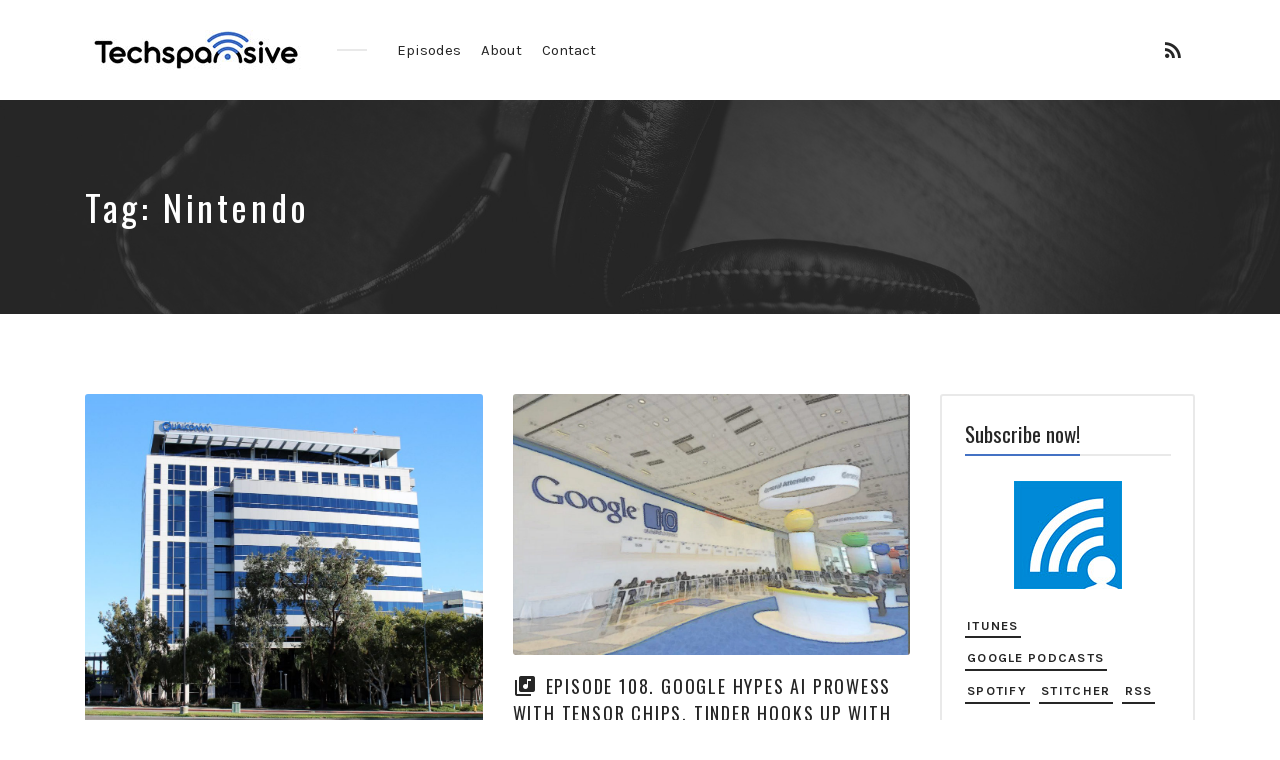

--- FILE ---
content_type: text/html; charset=UTF-8
request_url: https://techspansive.com/tag/nintendo/
body_size: 11733
content:
<!DOCTYPE html>
<html lang="en-US" class="no-js">
<head>

<!-- Global site tag (gtag.js) - Google Analytics -->
<script async src="https://www.googletagmanager.com/gtag/js?id=G-TPCJQCPCZ9"></script>
<script>
  window.dataLayer = window.dataLayer || [];
  function gtag(){dataLayer.push(arguments);}
  gtag('js', new Date());

  gtag('config', 'G-TPCJQCPCZ9');
</script>

<meta charset="UTF-8">
<meta name="viewport" content="width=device-width, initial-scale=1, shrink-to-fit=no">
<link rel="profile" href="http://gmpg.org/xfn/11">

<meta name='robots' content='index, follow, max-image-preview:large, max-snippet:-1, max-video-preview:-1' />

	<!-- This site is optimized with the Yoast SEO plugin v26.8 - https://yoast.com/product/yoast-seo-wordpress/ -->
	<title>Nintendo Archives - Techspansive</title>
	<link rel="canonical" href="https://techspansive.com/tag/nintendo/" />
	<meta property="og:locale" content="en_US" />
	<meta property="og:type" content="article" />
	<meta property="og:title" content="Nintendo Archives - Techspansive" />
	<meta property="og:url" content="https://techspansive.com/tag/nintendo/" />
	<meta property="og:site_name" content="Techspansive" />
	<meta name="twitter:card" content="summary_large_image" />
	<script type="application/ld+json" class="yoast-schema-graph">{"@context":"https://schema.org","@graph":[{"@type":"CollectionPage","@id":"https://techspansive.com/tag/nintendo/","url":"https://techspansive.com/tag/nintendo/","name":"Nintendo Archives - Techspansive","isPartOf":{"@id":"https://techspansive.com/#website"},"primaryImageOfPage":{"@id":"https://techspansive.com/tag/nintendo/#primaryimage"},"image":{"@id":"https://techspansive.com/tag/nintendo/#primaryimage"},"thumbnailUrl":"https://techspansive.com/wp-content/uploads/2021/12/1920px-Qualcomm_Headquarters_La_Jolla.jpg","breadcrumb":{"@id":"https://techspansive.com/tag/nintendo/#breadcrumb"},"inLanguage":"en-US"},{"@type":"ImageObject","inLanguage":"en-US","@id":"https://techspansive.com/tag/nintendo/#primaryimage","url":"https://techspansive.com/wp-content/uploads/2021/12/1920px-Qualcomm_Headquarters_La_Jolla.jpg","contentUrl":"https://techspansive.com/wp-content/uploads/2021/12/1920px-Qualcomm_Headquarters_La_Jolla.jpg","width":1920,"height":1644,"caption":"Qualcomm"},{"@type":"BreadcrumbList","@id":"https://techspansive.com/tag/nintendo/#breadcrumb","itemListElement":[{"@type":"ListItem","position":1,"name":"Home","item":"https://techspansive.com/"},{"@type":"ListItem","position":2,"name":"Nintendo"}]},{"@type":"WebSite","@id":"https://techspansive.com/#website","url":"https://techspansive.com/","name":"Techspansive","description":"","publisher":{"@id":"https://techspansive.com/#organization"},"potentialAction":[{"@type":"SearchAction","target":{"@type":"EntryPoint","urlTemplate":"https://techspansive.com/?s={search_term_string}"},"query-input":{"@type":"PropertyValueSpecification","valueRequired":true,"valueName":"search_term_string"}}],"inLanguage":"en-US"},{"@type":"Organization","@id":"https://techspansive.com/#organization","name":"Techspansive","url":"https://techspansive.com/","logo":{"@type":"ImageObject","inLanguage":"en-US","@id":"https://techspansive.com/#/schema/logo/image/","url":"https://techspansive.com/wp-content/uploads/2019/04/techspansive-final-logo4.jpg","contentUrl":"https://techspansive.com/wp-content/uploads/2019/04/techspansive-final-logo4.jpg","width":222,"height":40,"caption":"Techspansive"},"image":{"@id":"https://techspansive.com/#/schema/logo/image/"}}]}</script>
	<!-- / Yoast SEO plugin. -->


<link rel='dns-prefetch' href='//fonts.googleapis.com' />
<link href='https://fonts.gstatic.com' crossorigin rel='preconnect' />
<link rel="alternate" type="application/rss+xml" title="Techspansive &raquo; Feed" href="https://techspansive.com/feed/" />
<link rel="alternate" type="application/rss+xml" title="Techspansive &raquo; Comments Feed" href="https://techspansive.com/comments/feed/" />
<link rel="alternate" type="application/rss+xml" title="Techspansive &raquo; Nintendo Tag Feed" href="https://techspansive.com/tag/nintendo/feed/" />
<style id='wp-img-auto-sizes-contain-inline-css' type='text/css'>
img:is([sizes=auto i],[sizes^="auto," i]){contain-intrinsic-size:3000px 1500px}
/*# sourceURL=wp-img-auto-sizes-contain-inline-css */
</style>
<style id='wp-emoji-styles-inline-css' type='text/css'>

	img.wp-smiley, img.emoji {
		display: inline !important;
		border: none !important;
		box-shadow: none !important;
		height: 1em !important;
		width: 1em !important;
		margin: 0 0.07em !important;
		vertical-align: -0.1em !important;
		background: none !important;
		padding: 0 !important;
	}
/*# sourceURL=wp-emoji-styles-inline-css */
</style>
<style id='wp-block-library-inline-css' type='text/css'>
:root{--wp-block-synced-color:#7a00df;--wp-block-synced-color--rgb:122,0,223;--wp-bound-block-color:var(--wp-block-synced-color);--wp-editor-canvas-background:#ddd;--wp-admin-theme-color:#007cba;--wp-admin-theme-color--rgb:0,124,186;--wp-admin-theme-color-darker-10:#006ba1;--wp-admin-theme-color-darker-10--rgb:0,107,160.5;--wp-admin-theme-color-darker-20:#005a87;--wp-admin-theme-color-darker-20--rgb:0,90,135;--wp-admin-border-width-focus:2px}@media (min-resolution:192dpi){:root{--wp-admin-border-width-focus:1.5px}}.wp-element-button{cursor:pointer}:root .has-very-light-gray-background-color{background-color:#eee}:root .has-very-dark-gray-background-color{background-color:#313131}:root .has-very-light-gray-color{color:#eee}:root .has-very-dark-gray-color{color:#313131}:root .has-vivid-green-cyan-to-vivid-cyan-blue-gradient-background{background:linear-gradient(135deg,#00d084,#0693e3)}:root .has-purple-crush-gradient-background{background:linear-gradient(135deg,#34e2e4,#4721fb 50%,#ab1dfe)}:root .has-hazy-dawn-gradient-background{background:linear-gradient(135deg,#faaca8,#dad0ec)}:root .has-subdued-olive-gradient-background{background:linear-gradient(135deg,#fafae1,#67a671)}:root .has-atomic-cream-gradient-background{background:linear-gradient(135deg,#fdd79a,#004a59)}:root .has-nightshade-gradient-background{background:linear-gradient(135deg,#330968,#31cdcf)}:root .has-midnight-gradient-background{background:linear-gradient(135deg,#020381,#2874fc)}:root{--wp--preset--font-size--normal:16px;--wp--preset--font-size--huge:42px}.has-regular-font-size{font-size:1em}.has-larger-font-size{font-size:2.625em}.has-normal-font-size{font-size:var(--wp--preset--font-size--normal)}.has-huge-font-size{font-size:var(--wp--preset--font-size--huge)}.has-text-align-center{text-align:center}.has-text-align-left{text-align:left}.has-text-align-right{text-align:right}.has-fit-text{white-space:nowrap!important}#end-resizable-editor-section{display:none}.aligncenter{clear:both}.items-justified-left{justify-content:flex-start}.items-justified-center{justify-content:center}.items-justified-right{justify-content:flex-end}.items-justified-space-between{justify-content:space-between}.screen-reader-text{border:0;clip-path:inset(50%);height:1px;margin:-1px;overflow:hidden;padding:0;position:absolute;width:1px;word-wrap:normal!important}.screen-reader-text:focus{background-color:#ddd;clip-path:none;color:#444;display:block;font-size:1em;height:auto;left:5px;line-height:normal;padding:15px 23px 14px;text-decoration:none;top:5px;width:auto;z-index:100000}html :where(.has-border-color){border-style:solid}html :where([style*=border-top-color]){border-top-style:solid}html :where([style*=border-right-color]){border-right-style:solid}html :where([style*=border-bottom-color]){border-bottom-style:solid}html :where([style*=border-left-color]){border-left-style:solid}html :where([style*=border-width]){border-style:solid}html :where([style*=border-top-width]){border-top-style:solid}html :where([style*=border-right-width]){border-right-style:solid}html :where([style*=border-bottom-width]){border-bottom-style:solid}html :where([style*=border-left-width]){border-left-style:solid}html :where(img[class*=wp-image-]){height:auto;max-width:100%}:where(figure){margin:0 0 1em}html :where(.is-position-sticky){--wp-admin--admin-bar--position-offset:var(--wp-admin--admin-bar--height,0px)}@media screen and (max-width:600px){html :where(.is-position-sticky){--wp-admin--admin-bar--position-offset:0px}}

/*# sourceURL=wp-block-library-inline-css */
</style><style id='global-styles-inline-css' type='text/css'>
:root{--wp--preset--aspect-ratio--square: 1;--wp--preset--aspect-ratio--4-3: 4/3;--wp--preset--aspect-ratio--3-4: 3/4;--wp--preset--aspect-ratio--3-2: 3/2;--wp--preset--aspect-ratio--2-3: 2/3;--wp--preset--aspect-ratio--16-9: 16/9;--wp--preset--aspect-ratio--9-16: 9/16;--wp--preset--color--black: #000000;--wp--preset--color--cyan-bluish-gray: #abb8c3;--wp--preset--color--white: #ffffff;--wp--preset--color--pale-pink: #f78da7;--wp--preset--color--vivid-red: #cf2e2e;--wp--preset--color--luminous-vivid-orange: #ff6900;--wp--preset--color--luminous-vivid-amber: #fcb900;--wp--preset--color--light-green-cyan: #7bdcb5;--wp--preset--color--vivid-green-cyan: #00d084;--wp--preset--color--pale-cyan-blue: #8ed1fc;--wp--preset--color--vivid-cyan-blue: #0693e3;--wp--preset--color--vivid-purple: #9b51e0;--wp--preset--gradient--vivid-cyan-blue-to-vivid-purple: linear-gradient(135deg,rgb(6,147,227) 0%,rgb(155,81,224) 100%);--wp--preset--gradient--light-green-cyan-to-vivid-green-cyan: linear-gradient(135deg,rgb(122,220,180) 0%,rgb(0,208,130) 100%);--wp--preset--gradient--luminous-vivid-amber-to-luminous-vivid-orange: linear-gradient(135deg,rgb(252,185,0) 0%,rgb(255,105,0) 100%);--wp--preset--gradient--luminous-vivid-orange-to-vivid-red: linear-gradient(135deg,rgb(255,105,0) 0%,rgb(207,46,46) 100%);--wp--preset--gradient--very-light-gray-to-cyan-bluish-gray: linear-gradient(135deg,rgb(238,238,238) 0%,rgb(169,184,195) 100%);--wp--preset--gradient--cool-to-warm-spectrum: linear-gradient(135deg,rgb(74,234,220) 0%,rgb(151,120,209) 20%,rgb(207,42,186) 40%,rgb(238,44,130) 60%,rgb(251,105,98) 80%,rgb(254,248,76) 100%);--wp--preset--gradient--blush-light-purple: linear-gradient(135deg,rgb(255,206,236) 0%,rgb(152,150,240) 100%);--wp--preset--gradient--blush-bordeaux: linear-gradient(135deg,rgb(254,205,165) 0%,rgb(254,45,45) 50%,rgb(107,0,62) 100%);--wp--preset--gradient--luminous-dusk: linear-gradient(135deg,rgb(255,203,112) 0%,rgb(199,81,192) 50%,rgb(65,88,208) 100%);--wp--preset--gradient--pale-ocean: linear-gradient(135deg,rgb(255,245,203) 0%,rgb(182,227,212) 50%,rgb(51,167,181) 100%);--wp--preset--gradient--electric-grass: linear-gradient(135deg,rgb(202,248,128) 0%,rgb(113,206,126) 100%);--wp--preset--gradient--midnight: linear-gradient(135deg,rgb(2,3,129) 0%,rgb(40,116,252) 100%);--wp--preset--font-size--small: 13px;--wp--preset--font-size--medium: 20px;--wp--preset--font-size--large: 36px;--wp--preset--font-size--x-large: 42px;--wp--preset--spacing--20: 0.44rem;--wp--preset--spacing--30: 0.67rem;--wp--preset--spacing--40: 1rem;--wp--preset--spacing--50: 1.5rem;--wp--preset--spacing--60: 2.25rem;--wp--preset--spacing--70: 3.38rem;--wp--preset--spacing--80: 5.06rem;--wp--preset--shadow--natural: 6px 6px 9px rgba(0, 0, 0, 0.2);--wp--preset--shadow--deep: 12px 12px 50px rgba(0, 0, 0, 0.4);--wp--preset--shadow--sharp: 6px 6px 0px rgba(0, 0, 0, 0.2);--wp--preset--shadow--outlined: 6px 6px 0px -3px rgb(255, 255, 255), 6px 6px rgb(0, 0, 0);--wp--preset--shadow--crisp: 6px 6px 0px rgb(0, 0, 0);}:where(.is-layout-flex){gap: 0.5em;}:where(.is-layout-grid){gap: 0.5em;}body .is-layout-flex{display: flex;}.is-layout-flex{flex-wrap: wrap;align-items: center;}.is-layout-flex > :is(*, div){margin: 0;}body .is-layout-grid{display: grid;}.is-layout-grid > :is(*, div){margin: 0;}:where(.wp-block-columns.is-layout-flex){gap: 2em;}:where(.wp-block-columns.is-layout-grid){gap: 2em;}:where(.wp-block-post-template.is-layout-flex){gap: 1.25em;}:where(.wp-block-post-template.is-layout-grid){gap: 1.25em;}.has-black-color{color: var(--wp--preset--color--black) !important;}.has-cyan-bluish-gray-color{color: var(--wp--preset--color--cyan-bluish-gray) !important;}.has-white-color{color: var(--wp--preset--color--white) !important;}.has-pale-pink-color{color: var(--wp--preset--color--pale-pink) !important;}.has-vivid-red-color{color: var(--wp--preset--color--vivid-red) !important;}.has-luminous-vivid-orange-color{color: var(--wp--preset--color--luminous-vivid-orange) !important;}.has-luminous-vivid-amber-color{color: var(--wp--preset--color--luminous-vivid-amber) !important;}.has-light-green-cyan-color{color: var(--wp--preset--color--light-green-cyan) !important;}.has-vivid-green-cyan-color{color: var(--wp--preset--color--vivid-green-cyan) !important;}.has-pale-cyan-blue-color{color: var(--wp--preset--color--pale-cyan-blue) !important;}.has-vivid-cyan-blue-color{color: var(--wp--preset--color--vivid-cyan-blue) !important;}.has-vivid-purple-color{color: var(--wp--preset--color--vivid-purple) !important;}.has-black-background-color{background-color: var(--wp--preset--color--black) !important;}.has-cyan-bluish-gray-background-color{background-color: var(--wp--preset--color--cyan-bluish-gray) !important;}.has-white-background-color{background-color: var(--wp--preset--color--white) !important;}.has-pale-pink-background-color{background-color: var(--wp--preset--color--pale-pink) !important;}.has-vivid-red-background-color{background-color: var(--wp--preset--color--vivid-red) !important;}.has-luminous-vivid-orange-background-color{background-color: var(--wp--preset--color--luminous-vivid-orange) !important;}.has-luminous-vivid-amber-background-color{background-color: var(--wp--preset--color--luminous-vivid-amber) !important;}.has-light-green-cyan-background-color{background-color: var(--wp--preset--color--light-green-cyan) !important;}.has-vivid-green-cyan-background-color{background-color: var(--wp--preset--color--vivid-green-cyan) !important;}.has-pale-cyan-blue-background-color{background-color: var(--wp--preset--color--pale-cyan-blue) !important;}.has-vivid-cyan-blue-background-color{background-color: var(--wp--preset--color--vivid-cyan-blue) !important;}.has-vivid-purple-background-color{background-color: var(--wp--preset--color--vivid-purple) !important;}.has-black-border-color{border-color: var(--wp--preset--color--black) !important;}.has-cyan-bluish-gray-border-color{border-color: var(--wp--preset--color--cyan-bluish-gray) !important;}.has-white-border-color{border-color: var(--wp--preset--color--white) !important;}.has-pale-pink-border-color{border-color: var(--wp--preset--color--pale-pink) !important;}.has-vivid-red-border-color{border-color: var(--wp--preset--color--vivid-red) !important;}.has-luminous-vivid-orange-border-color{border-color: var(--wp--preset--color--luminous-vivid-orange) !important;}.has-luminous-vivid-amber-border-color{border-color: var(--wp--preset--color--luminous-vivid-amber) !important;}.has-light-green-cyan-border-color{border-color: var(--wp--preset--color--light-green-cyan) !important;}.has-vivid-green-cyan-border-color{border-color: var(--wp--preset--color--vivid-green-cyan) !important;}.has-pale-cyan-blue-border-color{border-color: var(--wp--preset--color--pale-cyan-blue) !important;}.has-vivid-cyan-blue-border-color{border-color: var(--wp--preset--color--vivid-cyan-blue) !important;}.has-vivid-purple-border-color{border-color: var(--wp--preset--color--vivid-purple) !important;}.has-vivid-cyan-blue-to-vivid-purple-gradient-background{background: var(--wp--preset--gradient--vivid-cyan-blue-to-vivid-purple) !important;}.has-light-green-cyan-to-vivid-green-cyan-gradient-background{background: var(--wp--preset--gradient--light-green-cyan-to-vivid-green-cyan) !important;}.has-luminous-vivid-amber-to-luminous-vivid-orange-gradient-background{background: var(--wp--preset--gradient--luminous-vivid-amber-to-luminous-vivid-orange) !important;}.has-luminous-vivid-orange-to-vivid-red-gradient-background{background: var(--wp--preset--gradient--luminous-vivid-orange-to-vivid-red) !important;}.has-very-light-gray-to-cyan-bluish-gray-gradient-background{background: var(--wp--preset--gradient--very-light-gray-to-cyan-bluish-gray) !important;}.has-cool-to-warm-spectrum-gradient-background{background: var(--wp--preset--gradient--cool-to-warm-spectrum) !important;}.has-blush-light-purple-gradient-background{background: var(--wp--preset--gradient--blush-light-purple) !important;}.has-blush-bordeaux-gradient-background{background: var(--wp--preset--gradient--blush-bordeaux) !important;}.has-luminous-dusk-gradient-background{background: var(--wp--preset--gradient--luminous-dusk) !important;}.has-pale-ocean-gradient-background{background: var(--wp--preset--gradient--pale-ocean) !important;}.has-electric-grass-gradient-background{background: var(--wp--preset--gradient--electric-grass) !important;}.has-midnight-gradient-background{background: var(--wp--preset--gradient--midnight) !important;}.has-small-font-size{font-size: var(--wp--preset--font-size--small) !important;}.has-medium-font-size{font-size: var(--wp--preset--font-size--medium) !important;}.has-large-font-size{font-size: var(--wp--preset--font-size--large) !important;}.has-x-large-font-size{font-size: var(--wp--preset--font-size--x-large) !important;}
/*# sourceURL=global-styles-inline-css */
</style>

<style id='classic-theme-styles-inline-css' type='text/css'>
/*! This file is auto-generated */
.wp-block-button__link{color:#fff;background-color:#32373c;border-radius:9999px;box-shadow:none;text-decoration:none;padding:calc(.667em + 2px) calc(1.333em + 2px);font-size:1.125em}.wp-block-file__button{background:#32373c;color:#fff;text-decoration:none}
/*# sourceURL=/wp-includes/css/classic-themes.min.css */
</style>
<link rel='stylesheet' id='castilo-fonts-css' href='https://fonts.googleapis.com/css?family=Oswald%3A300%2C400%7CKarla%3A400%2C400italic%2C700&#038;subset=latin%2Clatin-ext&#038;ver=0.1' type='text/css' media='all' />
<link rel='stylesheet' id='bootstrap-reboot-css' href='https://techspansive.com/wp-content/themes/castilo/assets/css/bootstrap-reboot.css?ver=4.1.3' type='text/css' media='all' />
<link rel='stylesheet' id='bootstrap-grid-css' href='https://techspansive.com/wp-content/themes/castilo/assets/css/bootstrap-grid.css?ver=4.1.3' type='text/css' media='all' />
<link rel='stylesheet' id='castilo-icons-css' href='https://techspansive.com/wp-content/themes/castilo/assets/css/materialdesignicons.css?ver=4.5.95' type='text/css' media='all' />
<link rel='stylesheet' id='castilo-style-css' href='https://techspansive.com/wp-content/themes/castilo/style.css' type='text/css' media='all' />
<link rel='stylesheet' id='castilo-child-style-css' href='https://techspansive.com/wp-content/themes/castilo-child/style.css' type='text/css' media='all' />
<style id='castilo-child-style-inline-css' type='text/css'>
.featured-content { background-image: url('https://techspansive.com/wp-content/themes/castilo/assets/images/header.jpg'); } a, a:hover, .add-separator em, .button-color, button.button-color, input[type="button"].button-color, input[type="reset"].button-color, input[type="submit"].button-color, .widget ul a:hover, .widget ul a:focus, .widget ul .current-cat:before, .widget ul .current-cat > a, #site-menu .current-menu-item > a, .social-navigation a:hover, .social-navigation a:focus, .share-entry .share-links a:hover, .share-entry .share-links a:focus { color: #4472c4; } .button-color, button.button-color, input[type="button"].button-color, input[type="reset"].button-color, input[type="submit"].button-color, .button-color:hover, button.button-color:hover, input[type="button"].button-color:hover, input[type="reset"].button-color:hover, input[type="submit"].button-color:hover, .button-color:focus, button.button-color:focus, input[type="button"].button-color:focus, input[type="reset"].button-color:focus, input[type="submit"].button-color:focus, .button-color.button-filled, button.button-color.button-filled, input[type="button"].button-color.button-filled, input[type="reset"].button-color.button-filled, input[type="submit"].button-color.button-filled, .button-color:focus,button.button-color:focus, input[type="button"].button-color:focus, input[type="reset"].button-color:focus, input[type="submit"].button-color:focus,.pagination .page-numbers.current { border-color: #4472c4; } .add-separator span:after, .button-color:hover, button.button-color:hover, input[type="button"].button-color:hover, input[type="reset"].button-color:hover, input[type="submit"].button-color:hover, .button-color:focus, button.button-color:focus, input[type="button"].button-color:focus, input[type="reset"].button-color:focus, input[type="submit"].button-color:focus, .button-color.button-filled, button.button-color.button-filled, input[type="button"].button-color.button-filled, input[type="reset"].button-color.button-filled, input[type="submit"].button-color.button-filled, .button-color:focus,button.button-color:focus, input[type="button"].button-color:focus, input[type="reset"].button-color:focus, input[type="submit"].button-color:focus,.pagination .page-numbers.current, .categories a, .scroll-to-top { background-color: #4472c4; } html body #content .castilo-mejs-container .mejs-playpause-button.mejs-pause > button, html body .featured-content .castilo-mejs-container .mejs-playpause-button > button { background: #4472c4; } .mejs-video.castilo-mejs-container .mejs-captions-selected, .mejs-video.castilo-mejs-container .mejs-chapters-selected { color: #4472c4; } @media (min-width: 992px) { .features .features-list li:hover .feature-icon { background-color: #4472c4; } }
/*# sourceURL=castilo-child-style-inline-css */
</style>
<script type="text/javascript" src="https://techspansive.com/wp-content/themes/castilo/assets/js/modernizr-custom.js?ver=3.6.0" id="castilo-modernizr-js"></script>
<script type="text/javascript" src="https://techspansive.com/wp-includes/js/jquery/jquery.min.js?ver=3.7.1" id="jquery-core-js"></script>
<script type="text/javascript" src="https://techspansive.com/wp-includes/js/jquery/jquery-migrate.min.js?ver=3.4.1" id="jquery-migrate-js"></script>
<link rel="https://api.w.org/" href="https://techspansive.com/wp-json/" /><link rel="alternate" title="JSON" type="application/json" href="https://techspansive.com/wp-json/wp/v2/tags/108" /><link rel="EditURI" type="application/rsd+xml" title="RSD" href="https://techspansive.com/xmlrpc.php?rsd" />
<meta name="generator" content="WordPress 6.9" />
<link rel="alternate" type="application/rss+xml" title="Techspansive &raquo; RSS Feed" href="https://techspansive.com/feed/podcast" />
		<style type="text/css" id="wp-custom-css">
			.social-navigation a:before {
	content: "\F46B";
	font: normal normal normal 24px/30px "Material Design Icons";
	text-rendering: auto;
	-webkit-font-smoothing: antialiased;
	-moz-osx-font-smoothing: grayscale;
}

.episodes-listing .entry-episode .entry-title::before {
    content: none;
}


.mdi-google-plus, .mdi-pinterest {visibility:hidden; display: none;}

h1, h2 {hyphens: none;}		</style>
		<link rel='stylesheet' id='mediaelement-css' href='https://techspansive.com/wp-includes/js/mediaelement/mediaelementplayer-legacy.min.css?ver=4.2.17' type='text/css' media='all' />
<link rel='stylesheet' id='wp-mediaelement-css' href='https://techspansive.com/wp-includes/js/mediaelement/wp-mediaelement.min.css?ver=6.9' type='text/css' media='all' />
<link rel='stylesheet' id='castilo-additional-mediaelement-css' href='https://techspansive.com/wp-content/themes/castilo/assets/css/mediaelement-castilo.css?ver=0.1' type='text/css' media='all' />
</head>
<body class="archive tag tag-nintendo tag-108 wp-custom-logo wp-theme-castilo wp-child-theme-castilo-child navbar-sticky no-episode-download default-theme-fonts episode-type-audio has-sidebar">

	
	<header id="top" class="navbar">
		<div class="container">
			<div class="row align-items-center">
				
<div class="site-title col col-lg-auto order-first">

			<h1 itemscope itemtype="https://schema.org/Brand"><a href="https://techspansive.com/" class="custom-logo-link" rel="home"><img width="222" height="40" src="https://techspansive.com/wp-content/uploads/2019/04/techspansive-final-logo4.jpg" class="custom-logo" alt="Techspansive" decoding="async" /></a></h1>
		
	
	
</div>
	<nav id="site-menu" class="col-12 col-lg order-3 order-sm-4 order-lg-2">
		<ul id="menu-top-menu" class="menu"><li id="menu-item-136" class="menu-item menu-item-type-post_type menu-item-object-page menu-item-136"><a href="https://techspansive.com/episodes/">Episodes</a></li><li id="menu-item-114" class="menu-item menu-item-type-post_type menu-item-object-page menu-item-114"><a href="https://techspansive.com/about/">About</a></li><li id="menu-item-436" class="menu-item menu-item-type-post_type menu-item-object-page menu-item-436"><a href="https://techspansive.com/contact/">Contact</a></li>
</ul>	</nav>
	<nav id="social-links-menu" class="col-12 col-md-auto order-4 order-md-1 order-lg-3">
		<ul id="menu-social-links" class="social-navigation"><li id="menu-item-131" class="rss menu-item menu-item-type-custom menu-item-object-custom menu-item-131"><a href="https://anchor.fm/s/6320130/podcast/rss"><span class="screen-reader-text">RSS Feed</span></a></li>
</ul>	</nav>
	<div class="site-menu-toggle col-auto order-2 order-sm-3">
		<a href="#site-menu">
			<span class="screen-reader-text">Toggle navigation</span>
		</a>
	</div>
			</div>
		</div>
	</header>

	
<header id="featured" class="featured-content padding-top-bottom">
	<div class="container">
		<div class="row align-items-center">
												<div class="col-12 col-md">
						<h2 class="entry-title">Tag: <span>Nintendo</span></h2>					</div>
					<div class="col-12 col-md-auto entry-description">
											</div>
										</div>
	</div>

	</header>

	
<main id="content" class="padding-top-bottom">
	<div class="container">
		<div class="row">
			<div class="col-12 col-md-8 col-lg-9">

				
					<div class="post-listing">
						<div class="row masonry-grid">
							
								<div class="col-12 col-lg-6 grid-item">
									
<article id="post-2779" class="entry entry-post episode-type-audio post-2779 episode type-episode status-publish has-post-thumbnail hentry category-podcast tag-nintendo tag-qualcomm tag-razer tag-samsung">

	
			<div class="entry-media entry-image">
			<a href="https://techspansive.com/episode/episode-119-qualcomm-jump-starts-a-portable-gaming-platform-as-samsung-merges-mobile-and-consumer-groups/">
				<img width="825" height="707" src="https://techspansive.com/wp-content/uploads/2021/12/1920px-Qualcomm_Headquarters_La_Jolla-1024x877.jpg" class="attachment-large size-large wp-post-image" alt="Qualcomm" decoding="async" srcset="https://techspansive.com/wp-content/uploads/2021/12/1920px-Qualcomm_Headquarters_La_Jolla-1024x877.jpg 1024w, https://techspansive.com/wp-content/uploads/2021/12/1920px-Qualcomm_Headquarters_La_Jolla-300x257.jpg 300w, https://techspansive.com/wp-content/uploads/2021/12/1920px-Qualcomm_Headquarters_La_Jolla-768x658.jpg 768w, https://techspansive.com/wp-content/uploads/2021/12/1920px-Qualcomm_Headquarters_La_Jolla-1536x1315.jpg 1536w, https://techspansive.com/wp-content/uploads/2021/12/1920px-Qualcomm_Headquarters_La_Jolla.jpg 1920w" sizes="(max-width: 825px) 100vw, 825px" />			</a>
		</div>
	
			<header class="entry-header">
			<h2 class="entry-title"><a href="https://techspansive.com/episode/episode-119-qualcomm-jump-starts-a-portable-gaming-platform-as-samsung-merges-mobile-and-consumer-groups/" rel="bookmark">Episode 119. Qualcomm jump-starts a portable gaming platform as Samsung merges mobile and consumer groups</a></h2>		</header>
	
				<div class="entry-audio">
				<div class="podcast-episode-player" data-episode-id="2779" data-episode-download="https://techspansive.com/download-episode/2779/episode-119-qualcomm-jump-starts-a-portable-gaming-platform-as-samsung-merges-mobile-and-consumer-groups.m4a?ref=download" data-episode-download-button="Download Episode" data-episode-duration="25:20" data-episode-size="" data-episode-transcript="" data-episode-transcript-button="View Transcript">
					<audio class="wp-audio-shortcode podcast-episode-2779" id="audio-2779-1" preload="none" style="width: 100%;" controls="controls"><source type="audio/mpeg" src="https://techspansive.com/episode-player/2779/episode-119-qualcomm-jump-starts-a-portable-gaming-platform-as-samsung-merges-mobile-and-consumer-groups.m4a?_=1" /><a href="https://techspansive.com/episode-player/2779/episode-119-qualcomm-jump-starts-a-portable-gaming-platform-as-samsung-merges-mobile-and-consumer-groups.m4a">https://techspansive.com/episode-player/2779/episode-119-qualcomm-jump-starts-a-portable-gaming-platform-as-samsung-merges-mobile-and-consumer-groups.m4a</a></audio>				</div>
			</div>
			
	<div class="entry-content">
		<p>At Qualcomm&#8217;s Snapdragon Summit, the chip giant announced a collaboration with Razer to launch a new category by merging high-end smartphone gaming with physical game controls. The resulting reference design is designed to inspire a new category to steal thunder from the Nintendo Switch and shave off a slice of the hardcore mobile gaming market. We analyze whether the move rekindles the convergence vs. standalone device debate. Meanwhile, in another kind of merging, Samsung is bringing together its mobile and consumer electronics groups as its competitive landscape changes. We dig into whether the move can boost the company&#8217;s ecosystem strength</p>
	</div>

	
</article>
								</div>

								
								<div class="col-12 col-lg-6 grid-item">
									
<article id="post-2732" class="entry entry-post episode-type-audio post-2732 episode type-episode status-publish has-post-thumbnail hentry category-podcast tag-google tag-match-group tag-nintendo tag-sony tag-xiaomi">

	
			<div class="entry-media entry-image">
			<a href="https://techspansive.com/episode/episode-108-google-hypes-ai-prowess-with-tensor-chips/">
				<img width="825" height="542" src="https://techspansive.com/wp-content/uploads/2021/05/google-io-1024x673.jpg" class="attachment-large size-large wp-post-image" alt="" decoding="async" loading="lazy" srcset="https://techspansive.com/wp-content/uploads/2021/05/google-io-1024x673.jpg 1024w, https://techspansive.com/wp-content/uploads/2021/05/google-io-300x197.jpg 300w, https://techspansive.com/wp-content/uploads/2021/05/google-io-768x505.jpg 768w, https://techspansive.com/wp-content/uploads/2021/05/google-io.jpg 1440w" sizes="auto, (max-width: 825px) 100vw, 825px" />			</a>
		</div>
	
			<header class="entry-header">
			<h2 class="entry-title"><a href="https://techspansive.com/episode/episode-108-google-hypes-ai-prowess-with-tensor-chips/" rel="bookmark">Episode 108. Google hypes AI prowess with Tensor chips, Tinder hooks up with group video, and Sony soars as Nintendo dives</a></h2>		</header>
	
				<div class="entry-audio">
				<div class="podcast-episode-player" data-episode-id="2732" data-episode-download="https://techspansive.com/download-episode/2732/episode-108-google-hypes-ai-prowess-with-tensor-chips.m4a?ref=download" data-episode-download-button="Download Episode" data-episode-duration="33:52" data-episode-size="" data-episode-transcript="" data-episode-transcript-button="View Transcript">
					<audio class="wp-audio-shortcode podcast-episode-2732" id="audio-2732-2" preload="none" style="width: 100%;" controls="controls"><source type="audio/mpeg" src="https://techspansive.com/episode-player/2732/episode-108-google-hypes-ai-prowess-with-tensor-chips.m4a?_=2" /><a href="https://techspansive.com/episode-player/2732/episode-108-google-hypes-ai-prowess-with-tensor-chips.m4a">https://techspansive.com/episode-player/2732/episode-108-google-hypes-ai-prowess-with-tensor-chips.m4a</a></audio>				</div>
			</div>
			
	<div class="entry-content">
		<p>In this episode, we look at Google&#8217;s decision to leave the Qualcomm fold as the maker of struggling Pixel phones hopes to boost its fortunes by boosting AI capabilities with custom silicon even as Qualcomm-loyal Xiaomi reaches new heights of success. Plus, how Match Group adding group video to its dating sites marks the latest in social app functional crossover. Finally, as Sony shows us that millions of people have somehoe procured a PlayStation 5, we discuss how Nintendo has become an early victim of pandemic-era comps.</p>
	</div>

	
</article>
								</div>

								
								<div class="col-12 col-lg-6 grid-item">
									
<article id="post-2695" class="entry entry-post episode-type-audio post-2695 episode type-episode status-publish has-post-thumbnail hentry category-podcast tag-amazon tag-mgm tag-nintendo">

	
			<div class="entry-media entry-image">
			<a href="https://techspansive.com/episode/episode-100/">
				<img width="825" height="694" src="https://techspansive.com/wp-content/uploads/2021/05/irv-p-wNbap1TwD_s-unsplash-2-1024x862.jpg" class="attachment-large size-large wp-post-image" alt="" decoding="async" loading="lazy" srcset="https://techspansive.com/wp-content/uploads/2021/05/irv-p-wNbap1TwD_s-unsplash-2-1024x862.jpg 1024w, https://techspansive.com/wp-content/uploads/2021/05/irv-p-wNbap1TwD_s-unsplash-2-300x253.jpg 300w, https://techspansive.com/wp-content/uploads/2021/05/irv-p-wNbap1TwD_s-unsplash-2-768x646.jpg 768w, https://techspansive.com/wp-content/uploads/2021/05/irv-p-wNbap1TwD_s-unsplash-2-1536x1293.jpg 1536w, https://techspansive.com/wp-content/uploads/2021/05/irv-p-wNbap1TwD_s-unsplash-2.jpg 1920w" sizes="auto, (max-width: 825px) 100vw, 825px" />			</a>
		</div>
	
			<header class="entry-header">
			<h2 class="entry-title"><a href="https://techspansive.com/episode/episode-100/" rel="bookmark">Episode 100: Our first guest: Peter Rojas on Epic vs. Apple, Amazon buys MGM, and Nintendo&#8217;s next Switch</a></h2>		</header>
	
				<div class="entry-audio">
				<div class="podcast-episode-player" data-episode-id="2695" data-episode-download="https://techspansive.com/download-episode/2695/episode-100.m4a?ref=download" data-episode-download-button="Download Episode" data-episode-duration="49:11" data-episode-size="" data-episode-transcript="" data-episode-transcript-button="View Transcript">
					<audio class="wp-audio-shortcode podcast-episode-2695" id="audio-2695-3" preload="none" style="width: 100%;" controls="controls"><source type="audio/mpeg" src="https://techspansive.com/episode-player/2695/episode-100.m4a?_=3" /><a href="https://techspansive.com/episode-player/2695/episode-100.m4a">https://techspansive.com/episode-player/2695/episode-100.m4a</a></audio>				</div>
			</div>
			
	<div class="entry-content">
		<p>We celebrate our 100th episode with our first-ever guest: Betaworks partner and tech media pioneer Peter Rojas to share his fascinating take on the Apple-Epic lawsuit, the evolution of the creator economy, and all things social gaming.</p>
<p>Plus, join Shawn DuBravac of Avrio Institute and Ross Rubin of Reticle Research as they provide insights on the biggest tech stories, including:<br />
—why Amazon has made its second-largest acqusition ever in purchasing the House of Bond, MGM<br />
—what the Switch has done for Nintendo and where it may take it with a new model later this year</p>
	</div>

	
</article>
								</div>

								
								<div class="col-12 col-lg-6 grid-item">
									
<article id="post-648" class="entry entry-post episode-type-audio post-648 episode type-episode status-publish has-post-thumbnail hentry category-podcast tag-alexa tag-apple-arcade tag-google-play-pass tag-nintendo tag-uber">

	
			<div class="entry-media entry-image">
			<a href="https://techspansive.com/episode/episode-41-alexa-finds-its-way-into-more-things/">
				<img width="825" height="550" src="https://techspansive.com/wp-content/uploads/2019/04/pexels-photo-1080746.jpeg" class="attachment-large size-large wp-post-image" alt="" decoding="async" loading="lazy" srcset="https://techspansive.com/wp-content/uploads/2019/04/pexels-photo-1080746.jpeg 1000w, https://techspansive.com/wp-content/uploads/2019/04/pexels-photo-1080746-300x200.jpeg 300w, https://techspansive.com/wp-content/uploads/2019/04/pexels-photo-1080746-768x512.jpeg 768w" sizes="auto, (max-width: 825px) 100vw, 825px" />			</a>
		</div>
	
			<header class="entry-header">
			<h2 class="entry-title"><a href="https://techspansive.com/episode/episode-41-alexa-finds-its-way-into-more-things/" rel="bookmark">Episode 41. Alexa Finds its Way into More Things</a></h2>		</header>
	
				<div class="entry-audio">
				<div class="podcast-episode-player" data-episode-id="648" data-episode-download="https://techspansive.com/download-episode/648/episode-41-alexa-finds-its-way-into-more-things.m4a?ref=download" data-episode-download-button="Download Episode" data-episode-duration="36:21" data-episode-size="" data-episode-transcript="" data-episode-transcript-button="View Transcript">
					<audio class="wp-audio-shortcode podcast-episode-648" id="audio-648-4" preload="none" style="width: 100%;" controls="controls"><source type="audio/mpeg" src="https://techspansive.com/episode-player/648/episode-41-alexa-finds-its-way-into-more-things.m4a?_=4" /><a href="https://techspansive.com/episode-player/648/episode-41-alexa-finds-its-way-into-more-things.m4a">https://techspansive.com/episode-player/648/episode-41-alexa-finds-its-way-into-more-things.m4a</a></audio>				</div>
			</div>
			
	<div class="entry-content">
		<p>In this episode, Shawn and Ross offer their takes on the significance of the many products in Amazon’s Alexa hardware announcement, with a contrast to Apple’s more evolutionary upgrades. Plus, subscription game passes gain momentum with Apple Arcade, Google Play Pass  and the release of Nintendo’s mobile Mario Kart. Finally, we look at Uber’s play to be your life’s OS with its app platform and car network.</p>
	</div>

	
</article>
								</div>

								
							<div class="col-12 col-lg-6 grid-sizer"></div>
						</div>

											</div>

					
			</div>

			<div class="col-12 col-md-4 col-lg-3">
				
<aside id="sidebar" class="widget-area">
	<section id="text-2" class="widget widget_text"><h5 class="widget-title add-separator"><span>Subscribe now!</span></h5>			<div class="textwidget"><p><img loading="lazy" decoding="async" style="display: block; margin: 0.5em auto 1em;" src="/wp-content/uploads/2019/04/podcasts.jpg" alt="subscribe-itunes" width="108" height="108" /></p>
<p class="no-margin-bottom"><a class="button underline" href="https://itunes.apple.com/us/podcast/techspansive/id1436555339?mt=2&amp;ign-mpt=uo%3D4" target="_blank" rel="noopener"> iTunes</a> <a class="button underline" href="https://www.google.com/podcasts?feed=aHR0cHM6Ly9hbmNob3IuZm0vcy82MzIwMTMwL3BvZGNhc3QvcnNz" target="_blank" rel="noopener"> Google Podcasts</a> <a class="button underline" href="https://open.spotify.com/show/02cO8g2JYPpp8KCzHidM5U" target="_blank" rel="noopener"> Spotify</a> <a class="button underline" href="https://www.stitcher.com/podcast/anchor-podcasts/techspansive" target="_blank" rel="noopener"> Stitcher</a> <a class="button underline" href="https://anchor.fm/s/6320130/podcast/rss" target="_blank" rel="noopener"> RSS</a></p>
</div>
		</section></aside>
			</div>

		</div>
	</div>
</main>


	
	<footer id="footer" class="padding-top-bottom">
		<div class="container">
			<div class="row">
				<div class="col-12">
					
				</div>
				<div class="col-12">
						<nav>
		<ul id="menu-social-links-1" class="social-navigation"><li class="rss menu-item menu-item-type-custom menu-item-object-custom menu-item-131"><a href="https://anchor.fm/s/6320130/podcast/rss"><span class="screen-reader-text">RSS Feed</span></a></li>
</ul>	</nav>
				</div>
				<div class="copyright col-12">
					&copy; 2026 <a href="https://techspansive.com">Techspansive</a>. All Rights Reserved.				</div>
			</div>
		</div>
	</footer>

	
<script type="speculationrules">
{"prefetch":[{"source":"document","where":{"and":[{"href_matches":"/*"},{"not":{"href_matches":["/wp-*.php","/wp-admin/*","/wp-content/uploads/*","/wp-content/*","/wp-content/plugins/*","/wp-content/themes/castilo-child/*","/wp-content/themes/castilo/*","/*\\?(.+)"]}},{"not":{"selector_matches":"a[rel~=\"nofollow\"]"}},{"not":{"selector_matches":".no-prefetch, .no-prefetch a"}}]},"eagerness":"conservative"}]}
</script>
<script type="text/javascript" src="https://techspansive.com/wp-includes/js/imagesloaded.min.js?ver=5.0.0" id="imagesloaded-js"></script>
<script type="text/javascript" src="https://techspansive.com/wp-includes/js/masonry.min.js?ver=4.2.2" id="masonry-js"></script>
<script type="text/javascript" src="https://techspansive.com/wp-content/themes/castilo/assets/js/functions.js?ver=0.1" id="castilo-js"></script>
<script type="text/javascript" id="mediaelement-core-js-before">
/* <![CDATA[ */
var mejsL10n = {"language":"en","strings":{"mejs.download-file":"Download File","mejs.install-flash":"You are using a browser that does not have Flash player enabled or installed. Please turn on your Flash player plugin or download the latest version from https://get.adobe.com/flashplayer/","mejs.fullscreen":"Fullscreen","mejs.play":"Play","mejs.pause":"Pause","mejs.time-slider":"Time Slider","mejs.time-help-text":"Use Left/Right Arrow keys to advance one second, Up/Down arrows to advance ten seconds.","mejs.live-broadcast":"Live Broadcast","mejs.volume-help-text":"Use Up/Down Arrow keys to increase or decrease volume.","mejs.unmute":"Unmute","mejs.mute":"Mute","mejs.volume-slider":"Volume Slider","mejs.video-player":"Video Player","mejs.audio-player":"Audio Player","mejs.captions-subtitles":"Captions/Subtitles","mejs.captions-chapters":"Chapters","mejs.none":"None","mejs.afrikaans":"Afrikaans","mejs.albanian":"Albanian","mejs.arabic":"Arabic","mejs.belarusian":"Belarusian","mejs.bulgarian":"Bulgarian","mejs.catalan":"Catalan","mejs.chinese":"Chinese","mejs.chinese-simplified":"Chinese (Simplified)","mejs.chinese-traditional":"Chinese (Traditional)","mejs.croatian":"Croatian","mejs.czech":"Czech","mejs.danish":"Danish","mejs.dutch":"Dutch","mejs.english":"English","mejs.estonian":"Estonian","mejs.filipino":"Filipino","mejs.finnish":"Finnish","mejs.french":"French","mejs.galician":"Galician","mejs.german":"German","mejs.greek":"Greek","mejs.haitian-creole":"Haitian Creole","mejs.hebrew":"Hebrew","mejs.hindi":"Hindi","mejs.hungarian":"Hungarian","mejs.icelandic":"Icelandic","mejs.indonesian":"Indonesian","mejs.irish":"Irish","mejs.italian":"Italian","mejs.japanese":"Japanese","mejs.korean":"Korean","mejs.latvian":"Latvian","mejs.lithuanian":"Lithuanian","mejs.macedonian":"Macedonian","mejs.malay":"Malay","mejs.maltese":"Maltese","mejs.norwegian":"Norwegian","mejs.persian":"Persian","mejs.polish":"Polish","mejs.portuguese":"Portuguese","mejs.romanian":"Romanian","mejs.russian":"Russian","mejs.serbian":"Serbian","mejs.slovak":"Slovak","mejs.slovenian":"Slovenian","mejs.spanish":"Spanish","mejs.swahili":"Swahili","mejs.swedish":"Swedish","mejs.tagalog":"Tagalog","mejs.thai":"Thai","mejs.turkish":"Turkish","mejs.ukrainian":"Ukrainian","mejs.vietnamese":"Vietnamese","mejs.welsh":"Welsh","mejs.yiddish":"Yiddish"}};
//# sourceURL=mediaelement-core-js-before
/* ]]> */
</script>
<script type="text/javascript" src="https://techspansive.com/wp-includes/js/mediaelement/mediaelement-and-player.min.js?ver=4.2.17" id="mediaelement-core-js"></script>
<script type="text/javascript" src="https://techspansive.com/wp-includes/js/mediaelement/mediaelement-migrate.min.js?ver=6.9" id="mediaelement-migrate-js"></script>
<script type="text/javascript" id="mediaelement-js-extra">
/* <![CDATA[ */
var _wpmejsSettings = {"pluginPath":"/wp-includes/js/mediaelement/","classPrefix":"mejs-","stretching":"responsive","audioShortcodeLibrary":"mediaelement","videoShortcodeLibrary":"mediaelement"};
//# sourceURL=mediaelement-js-extra
/* ]]> */
</script>
<script type="text/javascript" src="https://techspansive.com/wp-includes/js/mediaelement/wp-mediaelement.min.js?ver=6.9" id="wp-mediaelement-js"></script>
<script type="text/javascript" id="castilo-additional-mediaelement-js-extra">
/* <![CDATA[ */
var podcast_helper_object = {"ajax_url":"https://techspansive.com/wp-admin/admin-ajax.php","start_volume":"1"};
var podcast_helper_object = {"ajax_url":"https://techspansive.com/wp-admin/admin-ajax.php","start_volume":"1"};
var podcast_helper_object = {"ajax_url":"https://techspansive.com/wp-admin/admin-ajax.php","start_volume":"1"};
var podcast_helper_object = {"ajax_url":"https://techspansive.com/wp-admin/admin-ajax.php","start_volume":"1"};
//# sourceURL=castilo-additional-mediaelement-js-extra
/* ]]> */
</script>
<script type="text/javascript" src="https://techspansive.com/wp-content/themes/castilo/assets/js/mediaelement-castilo.js?ver=0.1" id="castilo-additional-mediaelement-js"></script>
<script id="wp-emoji-settings" type="application/json">
{"baseUrl":"https://s.w.org/images/core/emoji/17.0.2/72x72/","ext":".png","svgUrl":"https://s.w.org/images/core/emoji/17.0.2/svg/","svgExt":".svg","source":{"concatemoji":"https://techspansive.com/wp-includes/js/wp-emoji-release.min.js?ver=6.9"}}
</script>
<script type="module">
/* <![CDATA[ */
/*! This file is auto-generated */
const a=JSON.parse(document.getElementById("wp-emoji-settings").textContent),o=(window._wpemojiSettings=a,"wpEmojiSettingsSupports"),s=["flag","emoji"];function i(e){try{var t={supportTests:e,timestamp:(new Date).valueOf()};sessionStorage.setItem(o,JSON.stringify(t))}catch(e){}}function c(e,t,n){e.clearRect(0,0,e.canvas.width,e.canvas.height),e.fillText(t,0,0);t=new Uint32Array(e.getImageData(0,0,e.canvas.width,e.canvas.height).data);e.clearRect(0,0,e.canvas.width,e.canvas.height),e.fillText(n,0,0);const a=new Uint32Array(e.getImageData(0,0,e.canvas.width,e.canvas.height).data);return t.every((e,t)=>e===a[t])}function p(e,t){e.clearRect(0,0,e.canvas.width,e.canvas.height),e.fillText(t,0,0);var n=e.getImageData(16,16,1,1);for(let e=0;e<n.data.length;e++)if(0!==n.data[e])return!1;return!0}function u(e,t,n,a){switch(t){case"flag":return n(e,"\ud83c\udff3\ufe0f\u200d\u26a7\ufe0f","\ud83c\udff3\ufe0f\u200b\u26a7\ufe0f")?!1:!n(e,"\ud83c\udde8\ud83c\uddf6","\ud83c\udde8\u200b\ud83c\uddf6")&&!n(e,"\ud83c\udff4\udb40\udc67\udb40\udc62\udb40\udc65\udb40\udc6e\udb40\udc67\udb40\udc7f","\ud83c\udff4\u200b\udb40\udc67\u200b\udb40\udc62\u200b\udb40\udc65\u200b\udb40\udc6e\u200b\udb40\udc67\u200b\udb40\udc7f");case"emoji":return!a(e,"\ud83e\u1fac8")}return!1}function f(e,t,n,a){let r;const o=(r="undefined"!=typeof WorkerGlobalScope&&self instanceof WorkerGlobalScope?new OffscreenCanvas(300,150):document.createElement("canvas")).getContext("2d",{willReadFrequently:!0}),s=(o.textBaseline="top",o.font="600 32px Arial",{});return e.forEach(e=>{s[e]=t(o,e,n,a)}),s}function r(e){var t=document.createElement("script");t.src=e,t.defer=!0,document.head.appendChild(t)}a.supports={everything:!0,everythingExceptFlag:!0},new Promise(t=>{let n=function(){try{var e=JSON.parse(sessionStorage.getItem(o));if("object"==typeof e&&"number"==typeof e.timestamp&&(new Date).valueOf()<e.timestamp+604800&&"object"==typeof e.supportTests)return e.supportTests}catch(e){}return null}();if(!n){if("undefined"!=typeof Worker&&"undefined"!=typeof OffscreenCanvas&&"undefined"!=typeof URL&&URL.createObjectURL&&"undefined"!=typeof Blob)try{var e="postMessage("+f.toString()+"("+[JSON.stringify(s),u.toString(),c.toString(),p.toString()].join(",")+"));",a=new Blob([e],{type:"text/javascript"});const r=new Worker(URL.createObjectURL(a),{name:"wpTestEmojiSupports"});return void(r.onmessage=e=>{i(n=e.data),r.terminate(),t(n)})}catch(e){}i(n=f(s,u,c,p))}t(n)}).then(e=>{for(const n in e)a.supports[n]=e[n],a.supports.everything=a.supports.everything&&a.supports[n],"flag"!==n&&(a.supports.everythingExceptFlag=a.supports.everythingExceptFlag&&a.supports[n]);var t;a.supports.everythingExceptFlag=a.supports.everythingExceptFlag&&!a.supports.flag,a.supports.everything||((t=a.source||{}).concatemoji?r(t.concatemoji):t.wpemoji&&t.twemoji&&(r(t.twemoji),r(t.wpemoji)))});
//# sourceURL=https://techspansive.com/wp-includes/js/wp-emoji-loader.min.js
/* ]]> */
</script>

</body>
</html>
